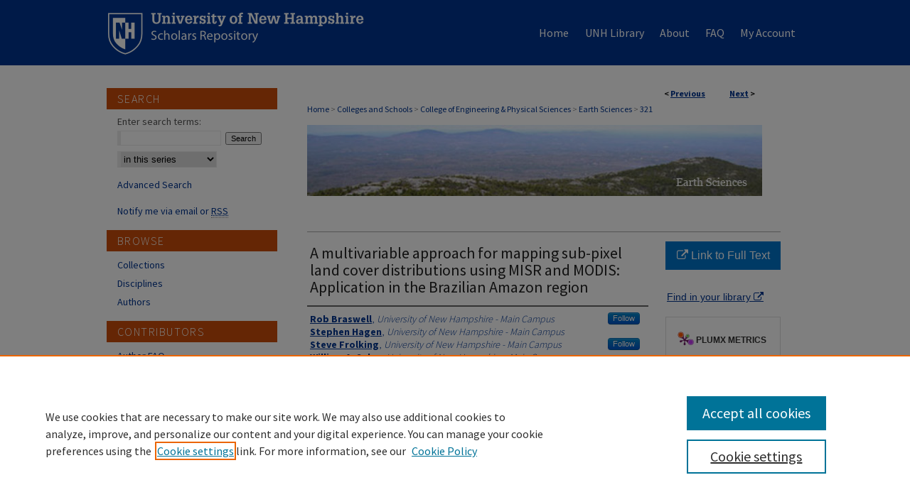

--- FILE ---
content_type: text/html; charset=UTF-8
request_url: https://scholars.unh.edu/earthsci_facpub/321/
body_size: 9859
content:

<!DOCTYPE html>
<html lang="en">
<head><!-- inj yui3-seed: --><script type='text/javascript' src='//cdnjs.cloudflare.com/ajax/libs/yui/3.6.0/yui/yui-min.js'></script><script type='text/javascript' src='//ajax.googleapis.com/ajax/libs/jquery/1.10.2/jquery.min.js'></script><!-- Adobe Analytics --><script type='text/javascript' src='https://assets.adobedtm.com/4a848ae9611a/d0e96722185b/launch-d525bb0064d8.min.js'></script><script type='text/javascript' src=/assets/nr_browser_production.js></script>

<!-- def.1 -->
<meta charset="utf-8">
<meta name="viewport" content="width=device-width">
<title>
"A multivariable approach for mapping sub-pixel land cover distribution" by Rob Braswell, Stephen Hagen et al.
</title>


<!-- FILE article_meta-tags.inc --><!-- FILE: /srv/sequoia/main/data/scholars.unh.edu/assets/article_meta-tags.inc -->
<!-- FILE: /srv/sequoia/main/data/assets/site/ir_download_link.inc -->
<!-- FILE: /srv/sequoia/main/data/scholars.unh.edu/assets/article_meta-tags.inc (cont) -->
<meta itemprop="name" content="A multivariable approach for mapping sub-pixel land cover distributions using MISR and MODIS: Application in the Brazilian Amazon region">
<meta property="og:title" content="A multivariable approach for mapping sub-pixel land cover distributions using MISR and MODIS: Application in the Brazilian Amazon region">
<meta name="twitter:title" content="A multivariable approach for mapping sub-pixel land cover distributions using MISR and MODIS: Application in the Brazilian Amazon region">
<meta property="article:author" content="Rob Braswell">
<meta name="author" content="Rob Braswell">
<meta property="article:author" content="Stephen Hagen">
<meta name="author" content="Stephen Hagen">
<meta property="article:author" content="Steve Frolking">
<meta name="author" content="Steve Frolking">
<meta property="article:author" content="William A Salas">
<meta name="author" content="William A Salas">
<meta name="robots" content="noodp, noydir">
<meta name="description" content="Accurate mapping of land cover at continental to global scales is currently limited by our ability to exploit the spatial, temporal, and radiometric characteristics of the available satellite data. Many ecologically and biogeochemically important landscape features are spatially extensive, but occur at scales much smaller than the ∼1-km footprint of wide-swath, polar orbiting radiometers. This is especially true for land cover changes associated with human activities. Satellite instruments that offer the appropriate spatial detail have much smaller swaths and longer repeat times, resulting in compositing intervals that are too large to resolve the time scales of these changes. In addition, the cost and effort associated with acquisition and processing of high-resolution data for large areas is often prohibitive. Methods for taking advantage of information contained in multiple-scale observations by combining data from high-resolution and moderate resolution sensors are thus of great current interest.  In this paper, we retrieve land cover distributions in two different parts of the Brazilian Amazon region by estimating relationships between land cover fractions derived from 30-m resolution ETM+ and reflectance data from ∼1-km resolution MODIS and MISR. The scaling relationships are derived using a Bayesian-regularized artificial neural network (ANN) and compared to results using linear unmixing (LU). We explore the simultaneous use of two significant independent variables in terrestrial optical remote sensing, wavelength, and sun-sensor geometry, by combining nadir-adjusted MODIS reflectances in seven bands (VIS-SWIR) with multiangular (−71° to +71°) bidirectional reflectance data from MISR. This research was motivated by evidence from modeling and field studies demonstrating that: (a) the angular dependence of reflectance (e.g., from MISR) contains information about the structural composition of canopies that is complementary to the wavelength dependence; and (b) the SWIR portion of the spectrum (e.g., from MODIS) is sensitive to canopy moisture and shading conditions and, therefore, to the successional status of the ecosystem. This case study, using the Bayesian artificial neural network with combined MODIS-MISR data to estimate sub-pixel land cover fractions, yielded a quantitative improvement over spectral linear unmixing of single-angle, multispectral data. Our results suggest potential for broad-scale applicability despite a number of challenges related to tropical atmospheric conditions.">
<meta itemprop="description" content="Accurate mapping of land cover at continental to global scales is currently limited by our ability to exploit the spatial, temporal, and radiometric characteristics of the available satellite data. Many ecologically and biogeochemically important landscape features are spatially extensive, but occur at scales much smaller than the ∼1-km footprint of wide-swath, polar orbiting radiometers. This is especially true for land cover changes associated with human activities. Satellite instruments that offer the appropriate spatial detail have much smaller swaths and longer repeat times, resulting in compositing intervals that are too large to resolve the time scales of these changes. In addition, the cost and effort associated with acquisition and processing of high-resolution data for large areas is often prohibitive. Methods for taking advantage of information contained in multiple-scale observations by combining data from high-resolution and moderate resolution sensors are thus of great current interest.  In this paper, we retrieve land cover distributions in two different parts of the Brazilian Amazon region by estimating relationships between land cover fractions derived from 30-m resolution ETM+ and reflectance data from ∼1-km resolution MODIS and MISR. The scaling relationships are derived using a Bayesian-regularized artificial neural network (ANN) and compared to results using linear unmixing (LU). We explore the simultaneous use of two significant independent variables in terrestrial optical remote sensing, wavelength, and sun-sensor geometry, by combining nadir-adjusted MODIS reflectances in seven bands (VIS-SWIR) with multiangular (−71° to +71°) bidirectional reflectance data from MISR. This research was motivated by evidence from modeling and field studies demonstrating that: (a) the angular dependence of reflectance (e.g., from MISR) contains information about the structural composition of canopies that is complementary to the wavelength dependence; and (b) the SWIR portion of the spectrum (e.g., from MODIS) is sensitive to canopy moisture and shading conditions and, therefore, to the successional status of the ecosystem. This case study, using the Bayesian artificial neural network with combined MODIS-MISR data to estimate sub-pixel land cover fractions, yielded a quantitative improvement over spectral linear unmixing of single-angle, multispectral data. Our results suggest potential for broad-scale applicability despite a number of challenges related to tropical atmospheric conditions.">
<meta name="twitter:description" content="Accurate mapping of land cover at continental to global scales is currently limited by our ability to exploit the spatial, temporal, and radiometric characteristics of the available satellite data. Many ecologically and biogeochemically important landscape features are spatially extensive, but occur at scales much smaller than the ∼1-km footprint of wide-swath, polar orbiting radiometers. This is especially true for land cover changes associated with human activities. Satellite instruments that offer the appropriate spatial detail have much smaller swaths and longer repeat times, resulting in compositing intervals that are too large to resolve the time scales of these changes. In addition, the cost and effort associated with acquisition and processing of high-resolution data for large areas is often prohibitive. Methods for taking advantage of information contained in multiple-scale observations by combining data from high-resolution and moderate resolution sensors are thus of great current interest.  In this paper, we retrieve land cover distributions in two different parts of the Brazilian Amazon region by estimating relationships between land cover fractions derived from 30-m resolution ETM+ and reflectance data from ∼1-km resolution MODIS and MISR. The scaling relationships are derived using a Bayesian-regularized artificial neural network (ANN) and compared to results using linear unmixing (LU). We explore the simultaneous use of two significant independent variables in terrestrial optical remote sensing, wavelength, and sun-sensor geometry, by combining nadir-adjusted MODIS reflectances in seven bands (VIS-SWIR) with multiangular (−71° to +71°) bidirectional reflectance data from MISR. This research was motivated by evidence from modeling and field studies demonstrating that: (a) the angular dependence of reflectance (e.g., from MISR) contains information about the structural composition of canopies that is complementary to the wavelength dependence; and (b) the SWIR portion of the spectrum (e.g., from MODIS) is sensitive to canopy moisture and shading conditions and, therefore, to the successional status of the ecosystem. This case study, using the Bayesian artificial neural network with combined MODIS-MISR data to estimate sub-pixel land cover fractions, yielded a quantitative improvement over spectral linear unmixing of single-angle, multispectral data. Our results suggest potential for broad-scale applicability despite a number of challenges related to tropical atmospheric conditions.">
<meta property="og:description" content="Accurate mapping of land cover at continental to global scales is currently limited by our ability to exploit the spatial, temporal, and radiometric characteristics of the available satellite data. Many ecologically and biogeochemically important landscape features are spatially extensive, but occur at scales much smaller than the ∼1-km footprint of wide-swath, polar orbiting radiometers. This is especially true for land cover changes associated with human activities. Satellite instruments that offer the appropriate spatial detail have much smaller swaths and longer repeat times, resulting in compositing intervals that are too large to resolve the time scales of these changes. In addition, the cost and effort associated with acquisition and processing of high-resolution data for large areas is often prohibitive. Methods for taking advantage of information contained in multiple-scale observations by combining data from high-resolution and moderate resolution sensors are thus of great current interest.  In this paper, we retrieve land cover distributions in two different parts of the Brazilian Amazon region by estimating relationships between land cover fractions derived from 30-m resolution ETM+ and reflectance data from ∼1-km resolution MODIS and MISR. The scaling relationships are derived using a Bayesian-regularized artificial neural network (ANN) and compared to results using linear unmixing (LU). We explore the simultaneous use of two significant independent variables in terrestrial optical remote sensing, wavelength, and sun-sensor geometry, by combining nadir-adjusted MODIS reflectances in seven bands (VIS-SWIR) with multiangular (−71° to +71°) bidirectional reflectance data from MISR. This research was motivated by evidence from modeling and field studies demonstrating that: (a) the angular dependence of reflectance (e.g., from MISR) contains information about the structural composition of canopies that is complementary to the wavelength dependence; and (b) the SWIR portion of the spectrum (e.g., from MODIS) is sensitive to canopy moisture and shading conditions and, therefore, to the successional status of the ecosystem. This case study, using the Bayesian artificial neural network with combined MODIS-MISR data to estimate sub-pixel land cover fractions, yielded a quantitative improvement over spectral linear unmixing of single-angle, multispectral data. Our results suggest potential for broad-scale applicability despite a number of challenges related to tropical atmospheric conditions.">
<meta name="keywords" content="MODIS; MISR; TERRA; Land cover; Deforestation; Amazon; Brazil; ETM+; Unmixing; Multiangle; Multispectral; Remote sensing; Sub-pixel; Artificial neural; Network; Scaling">
<meta name="bepress_citation_journal_title" content="Remote Sensing of Environment">
<meta name="bepress_citation_author" content="Braswell, Rob">
<meta name="bepress_citation_author_institution" content="University of New Hampshire - Main Campus">
<meta name="bepress_citation_author" content="Hagen, Stephen">
<meta name="bepress_citation_author_institution" content="University of New Hampshire - Main Campus">
<meta name="bepress_citation_author" content="Frolking, Steve">
<meta name="bepress_citation_author_institution" content="University of New Hampshire - Main Campus">
<meta name="bepress_citation_author" content="Salas, William A">
<meta name="bepress_citation_author_institution" content="University of New Hampshire - Main Campus">
<meta name="bepress_citation_title" content="A multivariable approach for mapping sub-pixel land cover distributions using MISR and MODIS: Application in the Brazilian Amazon region">
<meta name="bepress_citation_date" content="2003">
<meta name="bepress_citation_abstract_html_url" content="https://scholars.unh.edu/earthsci_facpub/321">
<meta name="bepress_citation_publisher" content="Elsevier">
<meta name="bepress_citation_doi" content="10.1016/j.rse.2003.06.002">
<meta name="bepress_citation_online_date" content="2016/4/27">
<meta name="viewport" content="width=device-width">
<!-- Additional Twitter data -->
<meta name="twitter:card" content="summary">
<!-- Additional Open Graph data -->
<meta property="og:type" content="article">
<meta property="og:url" content="https://scholars.unh.edu/earthsci_facpub/321">
<meta property="og:site_name" content="University of New Hampshire Scholars Repository">


<!-- Amplitude -->
<script type="text/javascript">
(function(e,t){var n=e.amplitude||{_q:[],_iq:{}};var r=t.createElement("script")
;r.type="text/javascript";r.async=true
;r.src="https://cdn.amplitude.com/libs/amplitude-4.1.0-min.gz.js"
;r.onload=function(){if(e.amplitude.runQueuedFunctions){
e.amplitude.runQueuedFunctions()}else{
console.log("[Amplitude] Error: could not load SDK")}}
;var i=t.getElementsByTagName("script")[0];i.parentNode.insertBefore(r,i)
;function s(e,t){e.prototype[t]=function(){
this._q.push([t].concat(Array.prototype.slice.call(arguments,0)));return this}}
var o=function(){this._q=[];return this}
;var a=["add","append","clearAll","prepend","set","setOnce","unset"]
;for(var u=0;u<a.length;u++){s(o,a[u])}n.Identify=o;var c=function(){this._q=[]
;return this}
;var l=["setProductId","setQuantity","setPrice","setRevenueType","setEventProperties"]
;for(var p=0;p<l.length;p++){s(c,l[p])}n.Revenue=c
;var d=["init","logEvent","logRevenue","setUserId","setUserProperties","setOptOut","setVersionName","setDomain","setDeviceId","setGlobalUserProperties","identify","clearUserProperties","setGroup","logRevenueV2","regenerateDeviceId","logEventWithTimestamp","logEventWithGroups","setSessionId"]
;function v(e){function t(t){e[t]=function(){
e._q.push([t].concat(Array.prototype.slice.call(arguments,0)))}}
for(var n=0;n<d.length;n++){t(d[n])}}v(n);n.getInstance=function(e){
e=(!e||e.length===0?"$default_instance":e).toLowerCase()
;if(!n._iq.hasOwnProperty(e)){n._iq[e]={_q:[]};v(n._iq[e])}return n._iq[e]}
;e.amplitude=n})(window,document);

amplitude.getInstance().init("1d890e80ea7a0ccc43c2b06438458f50");
</script>

<!-- FILE: article_meta-tags.inc (cont) -->
<meta name="bepress_is_article_cover_page" content="1">


<!-- sh.1 -->
<link rel="stylesheet" href="/ir-style.css" type="text/css" media="screen">
<link rel="stylesheet" href="/ir-custom.css" type="text/css" media="screen">
<link rel="stylesheet" href="../ir-custom.css" type="text/css" media="screen">
<link rel="stylesheet" href="/ir-local.css" type="text/css" media="screen">
<link rel="stylesheet" href="../ir-local.css" type="text/css" media="screen">
<link rel="stylesheet" href="/ir-print.css" type="text/css" media="print">
<link type="text/css" rel="stylesheet" href="/assets/floatbox/floatbox.css">
<link rel="alternate" type="application/rss+xml" title="Site Feed" href="/recent.rss">
<link rel="shortcut icon" href="/favicon.ico" type="image/x-icon">
<!--[if IE]>
<link rel="stylesheet" href="/ir-ie.css" type="text/css" media="screen">
<![endif]-->

<!-- JS  -->
<script type="text/javascript" src="/assets/jsUtilities.js"></script>
<script type="text/javascript" src="/assets/footnoteLinks.js"></script>
<script type="text/javascript" src="/assets/scripts/yui-init.pack.js"></script>
<script type="text/javascript" src="/assets/scripts/bepress-init.debug.js"></script>
<script type="text/javascript" src="/assets/scripts/JumpListYUI.pack.js"></script>

<!-- end sh.1 -->




<script type="text/javascript">var pageData = {"page":{"environment":"prod","productName":"bpdg","language":"en","name":"ir_series:article","businessUnit":"els:rp:st"},"visitor":{}};</script>

</head>
<body id="geo-series">
<!-- FILE /srv/sequoia/main/data/scholars.unh.edu/assets/header.pregen --><!-- FILE: /srv/sequoia/main/data/assets/site/mobile_nav.inc --><!--[if !IE]>-->
<script src="/assets/scripts/dc-mobile/dc-responsive-nav.js"></script>

<header id="mobile-nav" class="nav-down device-fixed-height" style="visibility: hidden;">
  
  
  <nav class="nav-collapse">
    <ul>
      <li class="menu-item active device-fixed-width"><a href="https://scholars.unh.edu" title="Home" data-scroll >Home</a></li>
      <li class="menu-item device-fixed-width"><a href="https://scholars.unh.edu/do/search/advanced/" title="Search" data-scroll ><i class="icon-search"></i> Search</a></li>
      <li class="menu-item device-fixed-width"><a href="https://scholars.unh.edu/communities.html" title="Browse" data-scroll >Browse Collections</a></li>
      <li class="menu-item device-fixed-width"><a href="/cgi/myaccount.cgi?context=earthsci_facpub" title="My Account" data-scroll >My Account</a></li>
      <li class="menu-item device-fixed-width"><a href="https://scholars.unh.edu/about.html" title="About" data-scroll >About</a></li>
      <li class="menu-item device-fixed-width"><a href="https://network.bepress.com" title="Digital Commons Network" data-scroll ><img width="16" height="16" alt="DC Network" style="vertical-align:top;" src="/assets/md5images/8e240588cf8cd3a028768d4294acd7d3.png"> Digital Commons Network™</a></li>
    </ul>
  </nav>
</header>

<script src="/assets/scripts/dc-mobile/dc-mobile-nav.js"></script>
<!--<![endif]-->
<!-- FILE: /srv/sequoia/main/data/scholars.unh.edu/assets/header.pregen (cont) -->



<div id="unh">
	<div id="container">
		<a href="#main" class="skiplink" accesskey="2" >Skip to main content</a>

		
			<div id="navigation">
				<!-- FILE: /srv/sequoia/main/data/scholars.unh.edu/assets/ir_navigation.inc --><div id="tabs"><ul><li id="tabone"><a href="https://scholars.unh.edu" title="Home" ><span>Home</span></a></li><li id="tabtwo"><a href="https://www.library.unh.edu" title="UNH Library" ><span>UNH Library</span></a></li><li id="tabthree"><a href="https://scholars.unh.edu/about.html" title="About" ><span>About</span></a></li><li id="tabfour"><a href="https://scholars.unh.edu/faq.html" title="FAQ" ><span>FAQ</span></a></li><li id="tabfive"><a href="https://scholars.unh.edu/cgi/myaccount.cgi?context=earthsci_facpub" title="My Account" ><span>My Account</span></a></li></ul></div>





<!-- FILE: /srv/sequoia/main/data/scholars.unh.edu/assets/header.pregen (cont) -->
			</div>			
					
			<div id="header">
				<a href="https://scholars.unh.edu" id="banner_link" title="University of New Hampshire Scholars Repository" >
					<img id="banner_image" alt="University of New Hampshire Scholars Repository" width='366' height='92' src="/assets/md5images/7dc95a32d361fa2038ea446043c250f1.png">
				</a>	
				
			</div>
		

		<div id="wrapper">
			<div id="content">
				<div id="main" class="text">

<script type="text/javascript" src="/assets/floatbox/floatbox.js"></script>  
<!-- FILE: /srv/sequoia/main/data/assets/site/article_pager.inc -->

<div id="breadcrumb"><ul id="pager">

                
                 
<li>&lt; <a href="https://scholars.unh.edu/earthsci_facpub/524" class="ignore" >Previous</a></li>
        
        
        

                
                 
<li><a href="https://scholars.unh.edu/earthsci_facpub/35" class="ignore" >Next</a> &gt;</li>
        
        
        
<li>&nbsp;</li></ul><div class="crumbs"><!-- FILE: /srv/sequoia/main/data/assets/site/ir_breadcrumb.inc -->

<div class="crumbs" role="navigation" aria-label="Breadcrumb">
	<p>
	
	
			<a href="https://scholars.unh.edu" class="ignore" >Home</a>
	
	
	
	
	
	
	
	
	
	
	 <span aria-hidden="true">&gt;</span> 
		<a href="https://scholars.unh.edu/colleges" class="ignore" >Colleges and Schools</a>
	
	
	
	
	
	
	 <span aria-hidden="true">&gt;</span> 
		<a href="https://scholars.unh.edu/ceps" class="ignore" >College of Engineering & Physical Sciences</a>
	
	
	
	
	
	
	 <span aria-hidden="true">&gt;</span> 
		<a href="https://scholars.unh.edu/earthsci_facpub" class="ignore" >Earth Sciences</a>
	
	
	
	
	
	 <span aria-hidden="true">&gt;</span> 
		<a href="https://scholars.unh.edu/earthsci_facpub/321" class="ignore" aria-current="page" >321</a>
	
	
	
	</p>
</div>


<!-- FILE: /srv/sequoia/main/data/assets/site/article_pager.inc (cont) --></div>
</div>
<!-- FILE: /srv/sequoia/main/data/assets/site/ir_series/article/index.html (cont) -->
<!-- FILE: /srv/sequoia/main/data/assets/site/ir_series/article/article_info.inc --><!-- FILE: /srv/sequoia/main/data/assets/site/openurl.inc -->

























<!-- FILE: /srv/sequoia/main/data/assets/site/ir_series/article/article_info.inc (cont) -->
<!-- FILE: /srv/sequoia/main/data/assets/site/ir_download_link.inc -->









	
	
	
    
    
    
	
	
	
	
	
		
		
	
	

<!-- FILE: /srv/sequoia/main/data/assets/site/ir_series/article/article_info.inc (cont) -->
<!-- FILE: /srv/sequoia/main/data/assets/site/ir_series/article/ir_article_header.inc -->
<div id="series-header">
<!-- FILE: /srv/sequoia/main/data/assets/site/ir_series/ir_series_logo.inc -->




	
		<a href="http://www.unh.edu/esci/" >
			
				<img alt="Earth Sciences" style="height:100px;width:640px;" class="ignore" width='665' height='100' src="../../assets/md5images/361c0dc0f5ef585e25478d8e62d7d262.gif">
			
			
		</a>
	
	
 





<!-- FILE: /srv/sequoia/main/data/assets/site/ir_series/article/ir_article_header.inc (cont) -->
<h2 id="series-title" class="visually-hidden"><a href="https://scholars.unh.edu/earthsci_facpub" >Earth Sciences</a></h2></div>
<div style="clear: both">&nbsp;</div>



<div id="sub">
<div id="alpha">
<!-- FILE: /srv/sequoia/main/data/assets/site/ir_series/article/article_info.inc (cont) --><div id='title' class='element'>
<h1>A multivariable approach for mapping sub-pixel land cover distributions using MISR and MODIS: Application in the Brazilian Amazon region</h1>
</div>
<div class='clear'></div>
<div id='authors' class='element'>
<h2 class='visually-hidden'>Authors</h2>
<p class="author"><a href='https://scholars.unh.edu/do/search/?q=%28author%3A%22Rob%20Braswell%22%20AND%20-bp_author_id%3A%5B%2A%20TO%20%2A%5D%29%20OR%20bp_author_id%3A%28%221ed50848-ac74-45d8-95d3-8a148fad402a%22%29&start=0&context=2654425'><strong>Rob Braswell</strong>, <em>University of New Hampshire - Main Campus</em></a><a rel="nofollow" href="https://network.bepress.com/api/follow/subscribe?user=OGY2OGY2Nzc3ZWI3N2NhNg%3D%3D&amp;institution=MWZjY2FhMDllZTY5ZmE3Yg%3D%3D&amp;format=html" data-follow-set="user:OGY2OGY2Nzc3ZWI3N2NhNg== institution:MWZjY2FhMDllZTY5ZmE3Yg==" title="Follow Rob Braswell" class="btn followable">Follow</a><br />
<a href='https://scholars.unh.edu/do/search/?q=author%3A%22Stephen%20Hagen%22&start=0&context=2654425'><strong>Stephen Hagen</strong>, <em>University of New Hampshire - Main Campus</em></a><br />
<a href='https://scholars.unh.edu/do/search/?q=%28author%3A%22Steve%20Frolking%22%20AND%20-bp_author_id%3A%5B%2A%20TO%20%2A%5D%29%20OR%20bp_author_id%3A%28%22d2ff7ef0-264e-4b16-8408-a37a46c59dd6%22%29&start=0&context=2654425'><strong>Steve Frolking</strong>, <em>University of New Hampshire - Main Campus</em></a><a rel="nofollow" href="https://network.bepress.com/api/follow/subscribe?user=NzQ1NGIzODE1Yzg1NTEwYg%3D%3D&amp;institution=MWZjY2FhMDllZTY5ZmE3Yg%3D%3D&amp;format=html" data-follow-set="user:NzQ1NGIzODE1Yzg1NTEwYg== institution:MWZjY2FhMDllZTY5ZmE3Yg==" title="Follow Steve Frolking" class="btn followable">Follow</a><br />
<a href='https://scholars.unh.edu/do/search/?q=author%3A%22William%20A.%20Salas%22&start=0&context=2654425'><strong>William A. Salas</strong>, <em>University of New Hampshire - Main Campus</em></a><br />
</p></div>
<div class='clear'></div>
<div id='abstract' class='element'>
<h2 class='field-heading'>Abstract</h2>
<p><p id="x-x-">Accurate mapping of land cover at continental to global scales is currently limited by our ability to exploit the spatial, temporal, and radiometric characteristics of the available satellite data. Many ecologically and biogeochemically important landscape features are spatially extensive, but occur at scales much smaller than the ∼1-km footprint of wide-swath, polar orbiting radiometers. This is especially true for land cover changes associated with human activities. Satellite instruments that offer the appropriate spatial detail have much smaller swaths and longer repeat times, resulting in compositing intervals that are too large to resolve the time scales of these changes. In addition, the cost and effort associated with acquisition and processing of high-resolution data for large areas is often prohibitive. Methods for taking advantage of information contained in multiple-scale observations by combining data from high-resolution and moderate resolution sensors are thus of great current interest.  <p id="x-x-">In this paper, we retrieve land cover distributions in two different parts of the Brazilian Amazon region by estimating relationships between land cover fractions derived from 30-m resolution ETM+ and reflectance data from ∼1-km resolution MODIS and MISR. The scaling relationships are derived using a Bayesian-regularized artificial neural network (ANN) and compared to results using linear unmixing (LU). We explore the simultaneous use of two significant independent variables in terrestrial optical remote sensing, wavelength, and sun-sensor geometry, by combining nadir-adjusted MODIS reflectances in seven bands (VIS-SWIR) with multiangular (−71° to +71°) bidirectional reflectance data from MISR. This research was motivated by evidence from modeling and field studies demonstrating that: (a) the angular dependence of reflectance (e.g., from MISR) contains information about the structural composition of canopies that is complementary to the wavelength dependence; and (b) the SWIR portion of the spectrum (e.g., from MODIS) is sensitive to canopy moisture and shading conditions and, therefore, to the successional status of the ecosystem. This case study, using the Bayesian artificial neural network with combined MODIS-MISR data to estimate sub-pixel land cover fractions, yielded a quantitative improvement over spectral linear unmixing of single-angle, multispectral data. Our results suggest potential for broad-scale applicability despite a number of challenges related to tropical atmospheric conditions.</p>
</div>
<div class='clear'></div>
<div id='departments' class='element'>
<h2 class='field-heading'>Department</h2>
<p>Earth Sciences, Earth Systems Research Center</p>
</div>
<div class='clear'></div>
<div id='publication_date' class='element'>
<h2 class='field-heading'>Publication Date</h2>
<p>10-15-2003</p>
</div>
<div class='clear'></div>
<div id='source_publication' class='element'>
<h2 class='field-heading'>Journal Title</h2>
<p>Remote Sensing of Environment</p>
</div>
<div class='clear'></div>
<div id='publisher' class='element'>
<h2 class='field-heading'>Publisher</h2>
<p>Elsevier</p>
</div>
<div class='clear'></div>
<div id='doi' class='element'>
<h2 class='field-heading'>Digital Object Identifier (DOI)</h2>
<p>10.1016/j.rse.2003.06.002</p>
</div>
<div class='clear'></div>
<div id='document_type' class='element'>
<h2 class='field-heading'>Document Type</h2>
<p>Article</p>
</div>
<div class='clear'></div>
<div id='recommended_citation' class='element'>
<h2 class='field-heading'>Recommended Citation</h2>
<p class='citation'>.H. Braswell, S.C. Hagen, S.E. Frolking, W.A. Salas, A multivariable approach for mapping sub-pixel land cover distributions using MISR and MODIS: Application in the Brazilian Amazon region, Remote Sensing of Environment, Volume 87, Issues 2–3, 15 October 2003, Pages 243-256, ISSN 0034-4257, http://dx.doi.org/10.1016/j.rse.2003.06.002.</p>
</div>
<div class='clear'></div>
<div id='rights' class='element'>
<h2 class='field-heading'>Rights</h2>
<p>Copyright © 2003 Elsevier Inc. All rights reserved.</p>
</div>
<div class='clear'></div>
</div>
    </div>
    <div id='beta_7-3'>
<!-- FILE: /srv/sequoia/main/data/assets/site/info_box_7_3.inc --><!-- FILE: /srv/sequoia/main/data/assets/site/openurl.inc -->

























<!-- FILE: /srv/sequoia/main/data/assets/site/info_box_7_3.inc (cont) -->
<!-- FILE: /srv/sequoia/main/data/assets/site/ir_download_link.inc -->









	
	
	
    
    
    
	
	
	
	
	
		
		
	
	

<!-- FILE: /srv/sequoia/main/data/assets/site/info_box_7_3.inc (cont) -->


	<!-- FILE: /srv/sequoia/main/data/assets/site/info_box_download_button.inc --><div class="aside download-button">
    <a id="remote-link" class="btn" href="http://dx.doi.org/10.1016/j.rse.2003.06.002" title="Link opens in new window" target="_blank" > 
    	<i class="icon-external-link" aria-hidden="true"></i>
      Link to Full Text
    </a>
</div>


<!-- FILE: /srv/sequoia/main/data/assets/site/info_box_7_3.inc (cont) -->
	<!-- FILE: /srv/sequoia/main/data/assets/site/info_box_embargo.inc -->
<!-- FILE: /srv/sequoia/main/data/assets/site/info_box_7_3.inc (cont) -->

<!-- FILE: /srv/sequoia/main/data/assets/site/info_box_custom_upper.inc -->
<!-- FILE: /srv/sequoia/main/data/assets/site/info_box_7_3.inc (cont) -->
<!-- FILE: /srv/sequoia/main/data/assets/site/info_box_openurl.inc -->
<div id="open-url" class="aside">
	
	
	  	<a id="openurl" class="ignore" href="https://openurl.bepress.com/openurl/redirect/?artnum=1320&amp;atitle=A%20multivariable%20approach%20for%20mapping%20sub-pixel%20land%20cover%20distributions%20using%20MISR%20and%20MODIS%3A%20Application%20in%20the%20Brazilian%20Amazon%20region&amp;aulast=Braswell&amp;aufirst=Rob&amp;date=2003&amp;genre=article&amp;title=Remote%20Sensing%20of%20Environment&amp;id=doi:10.1016%2Fj.rse.2003.06.002" title="OpenURL" target="_blank" >Find in your library <span class="icon-external-link" role="img" aria-label="Opens in a new window"></span></a><br>
	

</div>

<!-- FILE: /srv/sequoia/main/data/assets/site/info_box_7_3.inc (cont) -->

<!-- FILE: /srv/sequoia/main/data/assets/site/info_box_article_metrics.inc -->






<div id="article-stats" class="aside hidden">

    <p class="article-downloads-wrapper hidden"><span id="article-downloads"></span> DOWNLOADS</p>
    <p class="article-stats-date hidden">Since April 27, 2016</p>

    <p class="article-plum-metrics">
        <a href="https://plu.mx/plum/a/?repo_url=https://scholars.unh.edu/earthsci_facpub/321" class="plumx-plum-print-popup plum-bigben-theme" data-badge="true" data-hide-when-empty="true" ></a>
    </p>
</div>
<script type="text/javascript" src="//cdn.plu.mx/widget-popup.js"></script>





<!-- Article Download Counts -->
<script type="text/javascript" src="/assets/scripts/article-downloads.pack.js"></script>
<script type="text/javascript">
    insertDownloads(8528158);
</script>


<!-- Add border to Plum badge & download counts when visible -->
<script>
// bind to event when PlumX widget loads
jQuery('body').bind('plum:widget-load', function(e){
// if Plum badge is visible
  if (jQuery('.PlumX-Popup').length) {
// remove 'hidden' class
  jQuery('#article-stats').removeClass('hidden');
  jQuery('.article-stats-date').addClass('plum-border');
  }
});
// bind to event when page loads
jQuery(window).bind('load',function(e){
// if DC downloads are visible
  if (jQuery('#article-downloads').text().length > 0) {
// add border to aside
  jQuery('#article-stats').removeClass('hidden');
  }
});
</script>



<!-- Adobe Analytics: Download Click Tracker -->
<script>

$(function() {

  // Download button click event tracker for PDFs
  $(".aside.download-button").on("click", "a#pdf", function(event) {
    pageDataTracker.trackEvent('navigationClick', {
      link: {
          location: 'aside download-button',
          name: 'pdf'
      }
    });
  });

  // Download button click event tracker for native files
  $(".aside.download-button").on("click", "a#native", function(event) {
    pageDataTracker.trackEvent('navigationClick', {
        link: {
            location: 'aside download-button',
            name: 'native'
        }
     });
  });

});

</script>
<!-- FILE: /srv/sequoia/main/data/assets/site/info_box_7_3.inc (cont) -->



	<!-- FILE: /srv/sequoia/main/data/assets/site/info_box_disciplines.inc -->




	
		
	



<!-- FILE: /srv/sequoia/main/data/assets/site/info_box_7_3.inc (cont) -->

<!-- FILE: /srv/sequoia/main/data/assets/site/bookmark_widget.inc -->

<div id="share" class="aside">
<h2>Share</h2>
	
	<div class="a2a_kit a2a_kit_size_24 a2a_default_style">
    	<a class="a2a_button_facebook"></a>
    	<a class="a2a_button_linkedin"></a>
		<a class="a2a_button_whatsapp"></a>
		<a class="a2a_button_email"></a>
    	<a class="a2a_dd"></a>
    	<script async src="https://static.addtoany.com/menu/page.js"></script>
	</div>
</div>

<!-- FILE: /srv/sequoia/main/data/assets/site/info_box_7_3.inc (cont) -->
<!-- FILE: /srv/sequoia/main/data/assets/site/info_box_geolocate.inc --><!-- FILE: /srv/sequoia/main/data/assets/site/ir_geolocate_enabled_and_displayed.inc -->

<!-- FILE: /srv/sequoia/main/data/assets/site/info_box_geolocate.inc (cont) -->

<!-- FILE: /srv/sequoia/main/data/assets/site/info_box_7_3.inc (cont) -->

	<!-- FILE: /srv/sequoia/main/data/assets/site/zotero_coins.inc -->

<span class="Z3988" title="ctx_ver=Z39.88-2004&amp;rft_val_fmt=info%3Aofi%2Ffmt%3Akev%3Amtx%3Ajournal&amp;rft_id=https%3A%2F%2Fscholars.unh.edu%2Fearthsci_facpub%2F321&amp;rft.atitle=A%20multivariable%20approach%20for%20mapping%20sub-pixel%20land%20cover%20distributions%20using%20MISR%20and%20MODIS%3A%20Application%20in%20the%20Brazilian%20Amazon%20region&amp;rft.aufirst=Rob&amp;rft.aulast=Braswell&amp;rft.au=Stephen%20Hagen&amp;rft.au=Steve%20Frolking&amp;rft.au=William%20Salas&amp;rft.jtitle=Remote%20Sensing%20of%20Environment&amp;rft.date=2003-10-15&amp;rft_id=info:doi/10.1016%2Fj.rse.2003.06.002">COinS</span>
<!-- FILE: /srv/sequoia/main/data/assets/site/info_box_7_3.inc (cont) -->

<!-- FILE: /srv/sequoia/main/data/assets/site/info_box_custom_lower.inc -->
<!-- FILE: /srv/sequoia/main/data/assets/site/info_box_7_3.inc (cont) -->
<!-- FILE: /srv/sequoia/main/data/assets/site/ir_series/article/article_info.inc (cont) --></div>

<div class='clear'>&nbsp;</div>
<!-- FILE: /srv/sequoia/main/data/assets/site/ir_series/article/ir_article_custom_fields.inc -->


<!-- FILE: /srv/sequoia/main/data/assets/site/ir_series/article/article_info.inc (cont) -->

<!-- FILE: /srv/sequoia/main/data/assets/site/ir_series/article/index.html (cont) -->
<!-- FILE /srv/sequoia/main/data/assets/site/footer.pregen --></div>
	<div class="verticalalign">&nbsp;</div>
	<div class="clear">&nbsp;</div>

</div>

	<div id="sidebar" role="complementary">
	<!-- FILE: /srv/sequoia/main/data/assets/site/ir_sidebar_7_8.inc -->

	<!-- FILE: /srv/sequoia/main/data/assets/site/ir_sidebar_sort_sba.inc --><!-- FILE: /srv/sequoia/main/data/assets/site/ir_sidebar_custom_upper_7_8.inc -->

<!-- FILE: /srv/sequoia/main/data/assets/site/ir_sidebar_sort_sba.inc (cont) -->
<!-- FILE: /srv/sequoia/main/data/assets/site/ir_sidebar_search_7_8.inc --><h2>Search</h2>


	
<form method='get' action='https://scholars.unh.edu/do/search/' id="sidebar-search">
	<label for="search" accesskey="4">
		Enter search terms:
	</label>
		<div>
			<span class="border">
				<input type="text" name='q' class="search" id="search">
			</span> 
			<input type="submit" value="Search" class="searchbutton" style="font-size:11px;">
		</div>
	<label for="context" class="visually-hidden">
		Select context to search:
	</label> 
		<div>
			<span class="border">
				<select name="fq" id="context">
					
					
						<option value='virtual_ancestor_link:"https://scholars.unh.edu/earthsci_facpub"'>in this series</option>
					
					
					
					<option value='virtual_ancestor_link:"https://scholars.unh.edu"'>in this repository</option>
					<option value='virtual_ancestor_link:"http:/"'>all bepress repositories</option>
				</select>
			</span>
		</div>
</form>

<p class="advanced">
	
	
		<a href="https://scholars.unh.edu/do/search/advanced/?fq=virtual_ancestor_link:%22https://scholars.unh.edu/earthsci_facpub%22" >
			Advanced Search
		</a>
	
</p>
<!-- FILE: /srv/sequoia/main/data/assets/site/ir_sidebar_sort_sba.inc (cont) -->
<!-- FILE: /srv/sequoia/main/data/assets/site/ir_sidebar_notify_7_8.inc -->


	<ul id="side-notify">
		<li class="notify">
			<a href="https://scholars.unh.edu/earthsci_facpub/announcements.html" title="Email or RSS Notifications" >
				Notify me via email or <acronym title="Really Simple Syndication">RSS</acronym>
			</a>
		</li>
	</ul>



<!-- FILE: /srv/sequoia/main/data/assets/site/urc_badge.inc -->






<!-- FILE: /srv/sequoia/main/data/assets/site/ir_sidebar_notify_7_8.inc (cont) -->

<!-- FILE: /srv/sequoia/main/data/assets/site/ir_sidebar_sort_sba.inc (cont) -->
<!-- FILE: /srv/sequoia/main/data/assets/site/ir_sidebar_custom_middle_7_8.inc --><!-- FILE: /srv/sequoia/main/data/assets/site/ir_sidebar_sort_sba.inc (cont) -->
<!-- FILE: /srv/sequoia/main/data/assets/site/ir_sidebar_browse.inc --><h2>Browse</h2>
<ul id="side-browse">


<li class="collections"><a href="https://scholars.unh.edu/communities.html" title="Browse by Collections" >Collections</a></li>
<li class="discipline-browser"><a href="https://scholars.unh.edu/do/discipline_browser/disciplines" title="Browse by Disciplines" >Disciplines</a></li>
<li class="author"><a href="https://scholars.unh.edu/authors.html" title="Browse by Author" >Authors</a></li>


</ul>
<!-- FILE: /srv/sequoia/main/data/assets/site/ir_sidebar_sort_sba.inc (cont) -->
<!-- FILE: /srv/sequoia/main/data/scholars.unh.edu/assets/ir_sidebar_author_7_8.inc --><h2>Contributors</h2>






	<ul id="side-author">
		<li class="faq">
			<a href="https://scholars.unh.edu/faq.html" title="Author FAQ" >
				Author FAQ
			</a>
		</li>
		
		
		
	</ul>


<!-- FILE: /srv/sequoia/main/data/assets/site/ir_sidebar_sort_sba.inc (cont) -->
<!-- FILE: /srv/sequoia/main/data/scholars.unh.edu/assets/ir_sidebar_custom_lower_7_8.inc -->	





<!-- FILE: /srv/sequoia/main/data/assets/site/ir_sidebar_homepage_links_7_8.inc -->

<!-- FILE: /srv/sequoia/main/data/scholars.unh.edu/assets/ir_sidebar_custom_lower_7_8.inc (cont) -->
<!-- FILE: /srv/sequoia/main/data/assets/site/ir_sidebar_sort_sba.inc (cont) -->
<!-- FILE: /srv/sequoia/main/data/assets/site/ir_sidebar_sw_links_7_8.inc -->

	
		
	


	<!-- FILE: /srv/sequoia/main/data/assets/site/ir_sidebar_sort_sba.inc (cont) -->

<!-- FILE: /srv/sequoia/main/data/assets/site/ir_sidebar_geolocate.inc --><!-- FILE: /srv/sequoia/main/data/assets/site/ir_geolocate_enabled_and_displayed.inc -->

<!-- FILE: /srv/sequoia/main/data/assets/site/ir_sidebar_geolocate.inc (cont) -->

<!-- FILE: /srv/sequoia/main/data/assets/site/ir_sidebar_sort_sba.inc (cont) -->
<!-- FILE: /srv/sequoia/main/data/assets/site/ir_sidebar_custom_lowest_7_8.inc -->


<!-- FILE: /srv/sequoia/main/data/assets/site/ir_sidebar_sort_sba.inc (cont) -->
<!-- FILE: /srv/sequoia/main/data/assets/site/ir_sidebar_7_8.inc (cont) -->

		



<!-- FILE: /srv/sequoia/main/data/assets/site/footer.pregen (cont) -->
	<div class="verticalalign">&nbsp;</div>
	</div>

</div>

<!-- FILE: /srv/sequoia/main/data/assets/site/ir_footer_content.inc --><div id="footer" role="contentinfo">
	
	
	<!-- FILE: /srv/sequoia/main/data/assets/site/ir_bepress_logo.inc --><div id="bepress">

<a href="https://www.elsevier.com/solutions/digital-commons" title="Elsevier - Digital Commons" >
	<em>Elsevier - Digital Commons</em>
</a>

</div>
<!-- FILE: /srv/sequoia/main/data/assets/site/ir_footer_content.inc (cont) -->
	<p>
		<a href="https://scholars.unh.edu" title="Home page" accesskey="1" >Home</a> | 
		<a href="https://scholars.unh.edu/about.html" title="About" >About</a> | 
		<a href="https://scholars.unh.edu/faq.html" title="FAQ" >FAQ</a> | 
		<a href="/cgi/myaccount.cgi?context=earthsci_facpub" title="My Account Page" accesskey="3" >My Account</a> | 
		<a href="https://scholars.unh.edu/accessibility.html" title="Accessibility Statement" accesskey="0" >Accessibility Statement</a>
	</p>
	<p>
	
	
		<a class="secondary-link" href="https://www.elsevier.com/legal/privacy-policy" title="Privacy Policy" >Privacy</a>
	
		<a class="secondary-link" href="https://www.elsevier.com/legal/elsevier-website-terms-and-conditions" title="Copyright Policy" >Copyright</a>	
	</p> 
	
</div>

<!-- FILE: /srv/sequoia/main/data/assets/site/footer.pregen (cont) -->

</div>
</div>

<!-- FILE: /srv/sequoia/main/data/scholars.unh.edu/assets/ir_analytics.inc --><script>
  (function(i,s,o,g,r,a,m){i['GoogleAnalyticsObject']=r;i[r]=i[r]||function(){
  (i[r].q=i[r].q||[]).push(arguments)},i[r].l=1*new Date();a=s.createElement(o),
  m=s.getElementsByTagName(o)[0];a.async=1;a.src=g;m.parentNode.insertBefore(a,m)
  })(window,document,'script','//www.google-analytics.com/analytics.js','ga');

  ga('create', 'UA-35132924-8', 'auto');
  ga('send', 'pageview');

</script><!-- FILE: /srv/sequoia/main/data/assets/site/footer.pregen (cont) -->

<script type='text/javascript' src='/assets/scripts/bpbootstrap-20160726.pack.js'></script><script type='text/javascript'>BPBootstrap.init({appendCookie:''})</script></body></html>
